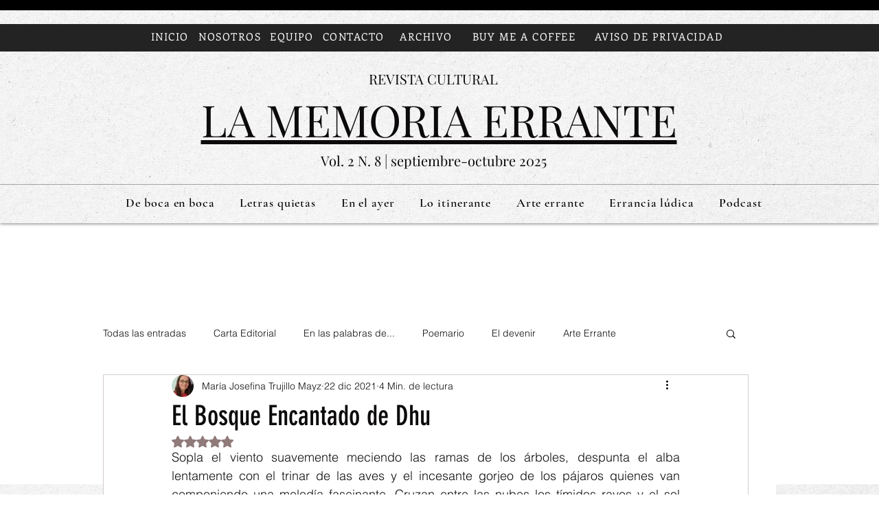

--- FILE ---
content_type: text/html; charset=utf-8
request_url: https://www.google.com/recaptcha/api2/aframe
body_size: 267
content:
<!DOCTYPE HTML><html><head><meta http-equiv="content-type" content="text/html; charset=UTF-8"></head><body><script nonce="cJz-Rjy_4nTI0A-YIBGCRA">/** Anti-fraud and anti-abuse applications only. See google.com/recaptcha */ try{var clients={'sodar':'https://pagead2.googlesyndication.com/pagead/sodar?'};window.addEventListener("message",function(a){try{if(a.source===window.parent){var b=JSON.parse(a.data);var c=clients[b['id']];if(c){var d=document.createElement('img');d.src=c+b['params']+'&rc='+(localStorage.getItem("rc::a")?sessionStorage.getItem("rc::b"):"");window.document.body.appendChild(d);sessionStorage.setItem("rc::e",parseInt(sessionStorage.getItem("rc::e")||0)+1);localStorage.setItem("rc::h",'1768567570020');}}}catch(b){}});window.parent.postMessage("_grecaptcha_ready", "*");}catch(b){}</script></body></html>